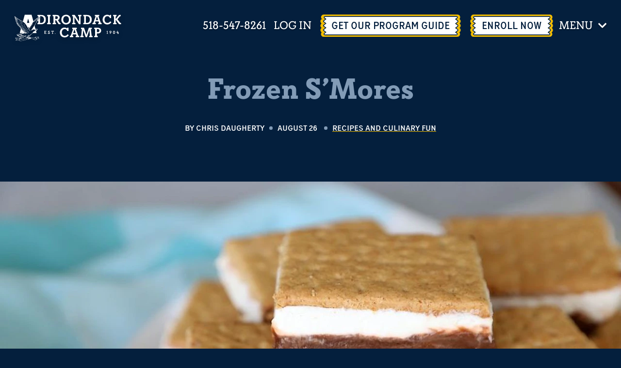

--- FILE ---
content_type: image/svg+xml
request_url: https://d1b48phb7m9k7p.cloudfront.net/u/3f5dd71d-bff2-4663-9bd8-b8ecc70f36de/fi/svg/1418/icon__prev-arrow.svg
body_size: 701
content:
<svg height="17" viewBox="0 0 10 17" width="10" xmlns="http://www.w3.org/2000/svg"><path d="m12.8492466 6.70747696.7230093.72264327c.3842566.38425666.3913185 1.00504661.0159025 1.39794504l-5.8383381 6.11290203c-.04694266.0940905-.10961496.1822833-.18797209.2606405l-.70674072.7067407c-.20270911.2027091-.47079359.3001982-.73638476.2924672-.2497945.0011351-.49965831-.0907694-.69410574-.2765647l-.72300924-.7226432c-.07835712-.0783572-.14102942-.16655-.18797208-.2606405l-5.83833811-6.11290203c-.375416-.39289843-.3683541-1.01368838.01590255-1.39794504l.70674072-.70674072c.39052429-.39052429 1.02368927-.39052429 1.41421357 0l.01590255.01626852 5.30294305 5.55035197 5.304399-5.55035197c.3815395-.39930703 1.0145406-.41371051 1.4138476-.03217107z" fill="#f2bc00" fill-rule="evenodd" transform="matrix(0 1 -1 0 16.248439 2.383289)"/></svg>

--- FILE ---
content_type: image/svg+xml
request_url: https://typewriter.imgix.net/u/3f5dd71d-bff2-4663-9bd8-b8ecc70f36de/fi/svg/1373/button-mask-right-outer-border.svg
body_size: -187
content:
<?xml version="1.0" encoding="utf-8"?>
<svg xmlns="http://www.w3.org/2000/svg" enable-background="new 0 0 1500 50" viewBox="0 0 1500 50">
  <path clip-rule="evenodd" d="m-4.9 42.5h1419 72.9c1.1 0 2.2-.5 2.8-1.4.6-.8.8-1.7.6-2.6-.1-.9-.6-1.7-1.4-2.3l-1.3-1 3.3-2.8c.8-.8 1-1.9.9-2.9-.1-.9-.6-1.7-1.4-2.3l-2.8-2 3.3-2.8c.8-.8 1-1.9.9-2.9-.1-.9-.6-1.7-1.4-2.3l-2.8-2 3.3-2.8c.8-.8 1-1.9.9-2.9-.1-.9-.6-1.7-1.4-2.3l-2.8-2 1.8-1.5c.8-.7 1.3-1.7 1.3-2.7s-.4-1.8-1-2.5c-.6-.6-1.5-1-2.5-1h-73.2-1419" fill="#fff" fill-rule="evenodd" stroke="#f2bc00" stroke-width="5" transform="translate(5 5)"/>
</svg>

--- FILE ---
content_type: image/svg+xml
request_url: https://d1b48phb7m9k7p.cloudfront.net/u/3f5dd71d-bff2-4663-9bd8-b8ecc70f36de/fi/svg/1287/theme-asset__wave-double_black.svg
body_size: 118
content:
<svg height="54" viewBox="0 0 1440 54" width="1440" xmlns="http://www.w3.org/2000/svg" preserveAspectRatio="none"><path clip-rule="evenodd" d="m1440 .1c-364.1 0-537.9 50.4-720 53.8-178 3.2-364.1-56.6-720-53.8z" fill="#01050a" fill-rule="evenodd"/></svg>


--- FILE ---
content_type: image/svg+xml
request_url: https://typewriter.imgix.net/u/3f5dd71d-bff2-4663-9bd8-b8ecc70f36de/fi/svg/1370/button-mask-left-outer-border.svg
body_size: 70
content:
<?xml version="1.0" encoding="utf-8"?>
<svg xmlns="http://www.w3.org/2000/svg" enable-background="new 0 0 1500 50" viewBox="0 0 1500 50">
  <path clip-rule="evenodd" d="m1495-2.5h-1419-72.9c-1.1 0-2.2.5-2.9 1.4-.6.8-.8 1.7-.6 2.6.2.9.6 1.8 1.4 2.3l1.3 1-3.3 2.8c-.8.8-1 1.9-.9 2.9.1.9.6 1.7 1.4 2.3l2.8 2-3.3 2.8c-.8.8-1 1.9-.9 2.9.1.9.6 1.7 1.4 2.3l2.8 2-3.3 2.8c-.8.8-1 1.9-.9 2.9.1.9.6 1.7 1.4 2.3l2.8 2-1.8 1.5c-.8.7-1.2 1.7-1.2 2.7s.4 1.8 1 2.5c.6.6 1.5 1 2.5 1h73.2 1419" fill="#fff" fill-rule="evenodd" stroke="#f2bc00" stroke-width="5" transform="translate(5 5)"/>
</svg>

--- FILE ---
content_type: application/javascript
request_url: https://d1b48phb7m9k7p.cloudfront.net/js/3f5dd71d-bff2-4663-9bd8-b8ecc70f36de/main-scripts-9609670398.js
body_size: 6934
content:
/**
 * Main Scripts
 * Copyright 2020, Ronningen Design, LLC
 */
"use strict";var TW=TW||{};TW.isMobile=document.documentElement.classList.contains("mobile"),TW.breakpoints={sm:544,md:768,lg:1024,xl:1280,xxl:1440},TW.primaryNavbar=document.querySelector(".primary-nav__navbar"),TW.upScrollThreshold=50,TW.scrollInfo={direction:"",currentYOffset:"",lastYOffset:"",scrollDownDistance:0},TW.blogDividerIllustrations=["lantern","sailboat","passport"],TW.lastSlickLazyLoad,TW.init=function(){window.clearTimeout(TW.navigateTimeout),TW.loadScriptChecks(),TW.loadUrlCustomizations(),TW.initClickTracking(),TW.applyDataStates(),TW.setupAnimations(),TW.externalLinks($("a[href^='http'], a[href^='mailto:']")),TW.navTileMobileHover(),TW.clicks(),TW.blogNavLinkActive(),TW.navLinkActive(),TW.randomBlogDividerIllustration(),TW.setScrollbarWidth(),TW.multiplyNextLinkText(),TW.loop(),null!=TW.primaryNavbar&&(TW.navPosition(),TW.navbarSlideDown())},TW.resize=function(){},TW.scroll=function(){null!=TW.primaryNavbar&&TW.navPosition()},TW.loop=function(){null!=TW.primaryNavbar&&TW.collapseHeader(),requestAnimationFrame(TW.loop)},TW.clicks=function(){$(".primary-nav .menu-toggle").on("click",TW.navToggle),$(".nav-child-toggle").on("click",TW.navChildToggle),TW.archiveNavClicks(),$('.block_gallery [data-toggle="modal"]').on("click",TW.galleryModalOpen),$("#map").on("click",'.mapMarker[data-toggle="modal"]',TW.galleryModalOpen),$('.activities-nav [data-toggle="modal"]').on("click",TW.galleryModalOpen),$(".modal").on("click",'.close[data-dismiss="modal"]',TW.galleryModalDismiss)},TW.loadScriptChecks=function(){0<$(".ofi").length&&0<$("html.ie").length&&TW.utils.loadScript("https://d1b48phb7m9k7p.cloudfront.net/js/libs/ofi.js",TW.ofi),0<$(".video-embed").length&&TW.utils.loadScript("https://d1b48phb7m9k7p.cloudfront.net/js/libs/jquery.fitvids.js",TW.fitVids),0<$(".slideshow-responsive").length&&TW.utils.loadScript("https://d1b48phb7m9k7p.cloudfront.net/js/libs/slick/1.8.1/slick.js",TW.slick),0<$(".countdown").length&&TW.utils.loadScript("https://d1b48phb7m9k7p.cloudfront.net/js/libs/harbinger.js",TW.harbingerInit),0<$('.video-hero iframe[src*="vimeo"]').length&&TW.utils.loadScript("https://d1b48phb7m9k7p.cloudfront.net/js/libs/vimeo-player.min.js",TW.videoHeroVimeo),0<$('.video-hero iframe[src*="youtube"]').length&&TW.utils.loadScript("https://www.youtube.com/iframe_api",TW.videoHeroYouTube),0<$(".video-hero").length&&TW.utils.loadScript("https://d1b48phb7m9k7p.cloudfront.net/js/libs/video-hero.js",function(){}),(0<$(".block_gallery").length||0<$(".block_collection-modal").length||0<$("#activitiesModal").length)&&TW.utils.loadScript("https://stackpath.bootstrapcdn.com/bootstrap/4.4.1/js/bootstrap.min.js",function(){}),0<$('.block_video-gallery iframe[src*="vimeo"]').length&&TW.utils.loadScript("https://d1b48phb7m9k7p.cloudfront.net/js/libs/vimeo-player.min.js",TW.videoHeroVimeo),0<$('.block_video-gallery iframe[src*="youtube"]').length&&TW.utils.loadScript("https://www.youtube.com/iframe_api",TW.videoHeroYouTube),0<$(".moment-elem").length&&TW.utils.loadScript("https://d1b48phb7m9k7p.cloudfront.net/js/libs/moment/2.24.0/moment.js",function(){TW.utils.loadScript("https://d1b48phb7m9k7p.cloudfront.net/js/libs/moment-timezone/2019c/moment-timezone-with-data-10-year-range.js",TW.weatherWidget)})},TW.ofi=function(){picturefill(),objectFitImages(".ofi")},TW.fitVids=function(){$(".block-21, .video-embed").fitVids({customSelector:"iframe[src*='www.google.com']"}).addClass("embedded")},TW.slick=function(){$(".slideshow-responsive").not(".slick-initialized").each(function(e,t){var i=new Object;i.slider=$(t),i.swipeLabel="",i.autoplay=!1,i.arrows=!1,i.dots=!1,i.postSingle=!1,i.slideCount=i.slider.find(".slick-slide").length,i.randomSlide="",i.prevArrow='<button type="button" class="slick-prev slick-arrow"><span class="slick-arrow-icon"></span><span class="slick-arrow-text">Prev</span></button>',i.nextArrow='<button type="button" class="slick-next slick-arrow"><span class="slick-arrow-text">Next</span><span class="slick-arrow-icon"></span></button>',i.slider.on("init",function(){imgix.fluid(slideFitOptions)}),i.slider.parents(".block").hasClass("block-100")?(TW.slickAppendArrowsWrapper(i),TW.slickMarkdownSlideshow(i)):i.slider.parents(".block").hasClass("block_gallery")||i.slider.parents(".block").hasClass("block_collection-modal")||0<i.slider.parents("#activitiesModal").length&&0==i.slider.parents(".collection-item-content").length?TW.slickGallerySlideshow(i):TW.slickSlideshow(i),i.swipeLabel&&(0<i.slider.find(".slick-active.slick-slide .slideshow-subtext").length?i.slider.find(".slick-active.slick-slide .slideshow-subtext").prepend(i.swipeLabel):i.slider.find(".slick-active.slick-slide").prepend(i.swipeLabel),i.slider.parents(".block").hasClass("block-100")&&i.slider[0].parentNode.querySelector(".slick-arrows-wrapper").appendChild(i.swipeLabel[0]))})},TW.appendSwipeLabel=function(t){t.swipeLabel=$('<div class="swipe-label btn"><span>Swipe</span></div>'),t.slider.one("swipe",function(){var e=t.slider.parents(".block").find(".swipe-label");e.fadeOut(200,function(){e.remove()})})},TW.slickAppendArrowsWrapper=function(e){var t=document.createElement("div");t.classList.add("slick-arrows-wrapper"),e.slider[0].parentNode.insertBefore(t,e.slider[0])},TW.slickMarkdownSlideshow=function(e){TW.isMobile&&(TW.appendSwipeLabel(e),e.autoplay=!0);e.slider.slick({dots:e.dots,arrows:!0,prevArrow:e.prevArrow,nextArrow:e.nextArrow,appendArrows:e.slider.closest(".container-fluid").find(".slick-arrows-wrapper"),autoplay:!0,autoplaySpeed:5e3,adaptiveHeight:!0,mobileFirst:!0,responsive:[{breakpoint:TW.breakpoints.lg,settings:{adaptiveHeight:!1}}]})},TW.slickSlideshow=function(e){TW.isMobile&&(TW.appendSwipeLabel(e),e.autoplay=!0),e.slider.parents(".block").hasClass("block-86")&&(e.dots=!0);e.slider.slick({dots:e.dots,arrows:e.arrows,autoplay:!0,autoplaySpeed:5e3,pauseOnHover:!1,mobileFirst:!0,responsive:[{breakpoint:TW.breakpoints.md,settings:{arrows:!0,prevArrow:e.prevArrow,nextArrow:e.nextArrow}}]})},TW.slickGallerySlideshow=function(n){var o="";n.slider.on("beforeChange",function(e,t,i){return TW.findSliderVidsToPause(n.slider[0]),o=i}),n.slider.on("afterChange",function(){var e=$(this).find(".slick-active .collection-item-content")[0];e!=TW.lastSlickLazyLoad&&(TW.lastSlickLazyLoad=e,TW.slickGalleryLazyLoad(e,"slick afterChange")),$(this).find('.slick-slide[data-slick-index="'+o+'"] .collection-item-content')[0].scrollTop=0});n.slider.slick({arrows:!0,appendArrows:n.slider,adaptiveHeight:!0,fade:!0,prevArrow:'<button type="button" class="slick-prev slick-button"><span>Prev</span></button>',nextArrow:'<button type="button" class="slick-next slick-button"><span>Next</span></button>',responsive:[{breakpoint:TW.breakpoints.md,settings:{adaptiveHeight:!0,prevArrow:n.prevArrow,nextArrow:n.nextArrow,appendArrows:n.slider.parents(".modal-content").find(".modal-footer .slideshow-buttons")}}]})},TW.galleryModalOpen=function(e){e.preventDefault(),TW.goToSlide(e)},TW.goToSlide=function(e){var t;e.currentTarget.classList.contains("modal-activity-link")?($("#activitiesModal .slideshow-responsive").slick("slickGoTo",e.currentTarget.dataset.slickGoTo),t=$('#activitiesModal .slideshow-responsive [data-slick-index="'+e.currentTarget.dataset.slickGoTo+'"] .collection-item-content')[0]):($("#"+$(e.currentTarget).parents(".block").attr("id")+"-modal").find(".slideshow-responsive").slick("slickGoTo",e.currentTarget.dataset.slickGoTo),t=$("#"+$(e.currentTarget).parents(".block").attr("id")+"-modal").find('.slideshow-responsive [data-slick-index="'+e.currentTarget.dataset.slickGoTo+'"] .collection-item-content')[0]),t!=TW.lastSlickLazyLoad&&(TW.lastSlickLazyLoad=t,TW.slickGalleryLazyLoad(t,"TW.goToSlide"))},TW.slickGalleryLazyLoad=function(e){if(e!=undefined&&!e.classList.contains("content-loaded"))$.ajax({url:""+e.dataset.src,success:TW.loadRequestResponse})},TW.loadRequestResponse=function(e){var t=document.createElement("div");t.innerHTML=e;var i=t.querySelector("#blocks-wrapper").outerHTML;[].slice.call(document.querySelectorAll('.collection-item-content[data-src="'+this.url+'"]')).forEach(function(e){e.insertAdjacentHTML("afterbegin",i),[].slice.call(e.querySelectorAll("script")).forEach(function(e){console.log(e);var t=document.createElement("script");[].slice.call(e.attributes).forEach(function(e){return t.setAttribute(e.name,e.value)}),t.appendChild(document.createTextNode(e.innerHTML)),e.parentNode.replaceChild(t,e)}),e.classList.add("content-loaded"),[].slice.call(e.querySelectorAll('iframe[src*="youtu"]')).forEach(function(e){TW.setYouTubeEmbedParams(e)})}),TW.utils.triggerWindowResize(),TW.loadScriptChecks(),$("#activitiesModal .activities-nav-list .modal-activity-link").on("click",function(e){e.preventDefault(),$("#activitiesModal .slideshow-responsive").slick("slickGoTo",e.currentTarget.dataset.slickGoTo)}),"/campers/activities-map/map"==window.location.href.split(window.location.hostname)[1]&&[].slice.call(document.querySelectorAll('#activitiesModal .btn[href="/campers/activities-map/map"]')).forEach(function(e){e.dataset.dismiss==undefined&&(e.setAttribute("data-dismiss","modal"),$(e).on("click",function(e){e.preventDefault()}))})},TW.galleryModalDismiss=function(e){var t=e.currentTarget,i=$(t).parents(".modal-content")[0];TW.findSliderVidsToPause(i)},TW.findSliderVidsToPause=function(e){null!=e.querySelector(".slick-active .content-loaded .video-embed")&&[].slice.call(e.querySelectorAll(".slick-active .content-loaded .video-embed")).forEach(function(e){null!=e.querySelector("iframe")?TW.pauseSliderVideo(e.querySelector("iframe")):TW.pauseSliderVideo(e.querySelector(".wistia_embed"))})},TW.pauseSliderVideo=function(e){"IFRAME"==e.tagName?0<e.src.indexOf("youtube")||0<e.src.indexOf("youtu.be")?TW.postMessageToPlayer(e,{event:"command",func:"pauseVideo"}):0<e.src.indexOf("vimeo")&&TW.postMessageToPlayer(e,{method:"pause",value:1}):e.tagName},TW.postMessageToPlayer=function(e,t){null!=e&&null!=t&&e.contentWindow.postMessage(JSON.stringify(t),"*")},TW.setYouTubeEmbedParams=function(e){var t=e.src.split("?")[1],i=undefined;t!=undefined?(t.indexOf("rel=")<0&&(t+="&rel=0"),t.indexOf("enablejsapi=")<0&&(t+="&enablejsapi=1"),i=e.src.split("?")[0]+"?"+t):i=e.src+"?rel=0&enablejsapi=1",e.src=i},TW.slickHeroSlideshow=function(e){e.slider.slick({dots:!1,arrows:!1,mobileFirst:!0,autoplay:!0})},TW.slickInsetSlideshow=function(e){var t=e.slider.parents(".block").attr("id");e.slider.hasClass("slideshow-main")&&e.slider.slick({slidesToShow:1,slidesToScroll:1,fade:!0,arrows:!1,asNavFor:"#"+t+"-slideshow-nav-slider",responsive:[{breakpoint:TW.breakpoints.sm,settings:{slidesToShow:1,slidesToScroll:1,fade:!1,arrows:!0}}]}),e.slider.hasClass("slideshow-nav-slider")&&e.slider.slick({slidesToShow:5,slidesToScroll:1,asNavFor:"#"+t+"-slideshow-main",focusOnSelect:!0,appendArrows:$("#"+t+"-slideshow-nav")})},TW.slickCarousel=function(e){var t=TW.getCarouselCurrentItemIndex(e.slider);e.slider.slick({dots:!1,arrows:!0,autoplay:!0,mobileFirst:!0,centerMode:!0,slidesToShow:5,variableWidth:!0,initialSlide:t}).on("init",TW.carouselInitialized(e.slider)),TW.slickSlideGroups(e)},TW.carouselInitialized=function(e){$(e).parents(".block")[0].classList.add("carousel-initialized")},TW.getCarouselCurrentItemIndex=function(e){var i=TW.grabLastUrlPiece(window.location.pathname),n=0;return e.find(".slick-slide").each(function(e,t){TW.grabLastUrlPiece(t.pathname)==i&&(n=e)}),n},TW.grabLastUrlPiece=function(e){var t="";return e.split("/").forEach(function(e){t=e.length?e:""}),t},TW.grabUrlPiece=function(e,t){var i=!1,n="";return e.split("/").forEach(function(e){i&&(n=e),i=e==t}),n},TW.slickSlideGroups=function(e){var t=[].slice.call(e.slider[0].querySelectorAll('.slick-cloned[data-slick-index*="-"]'));e.slideGroup=t,e.slideGroupIsPreClones=!0,TW.slickSlideType(e),TW.carouselOddEven(e);var i=[].slice.call(e.slider[0].querySelectorAll(".slick-slide:not(.slick-cloned)"));e.slideGroup=i,e.slideGroupIsPreClones=!1,TW.slickSlideType(e),TW.carouselOddEven(e);var n=[].slice.call(e.slider[0].querySelectorAll('.slick-cloned:not([data-slick-index*="-"])'));e.slideGroup=n,e.slideGroupIsPreClones=!1,TW.slickSlideType(e),TW.carouselOddEven(e)},TW.slickSlideType=function(e){var t=e.slideCount%TW.carouselSlideTypes+1,o=e.slideGroupIsPreClones?t:1;e.slideGroup.forEach(function(e,t){var i,n=t+=o;i=n>TW.carouselSlideTypes?n%TW.carouselSlideTypes!=0?n%TW.carouselSlideTypes:TW.carouselSlideTypes:n,e.classList.add("slick-slide-type-"+i)})},TW.carouselOddEven=function(e){var t=e.slideCount%TW.carouselSlideTypes+1,n=e.slideGroupIsPreClones?t:1;e.slideGroup.forEach(function(e,t){var i=(t+=n)%2==1?"odd":"even";e.classList.add("slick-slide-"+i)})},TW.prepareToggleablePhotos=function(){[].slice.call(document.querySelectorAll(".block-4 figure, .block-5 figure, .block-6 figure")).forEach(function(e){if(e.querySelectorAll(".figure-caption").length){TW.createPhotoCaptionToggle(e);var t=e.querySelector(".figure-caption");t.innerHTML='<span class="figure-caption-container">'+t.innerHTML+"</span>"}})},TW.createPhotoCaptionToggle=function(e){var t=document.createElement("button");t.className="photo-caption-toggle",t.addEventListener("click",TW.photoCaptionToggle),e.insertBefore(t,e.firstElementChild)},TW.navToggle=function(e){e.preventDefault(),document.body.classList.toggle("nav-open"),TW.navbarTransitioning(e)},TW.navbarTransitioning=function(){TW.primaryNavbar.classList.add("navbar-transitioning"),TW.primaryNavbar.addEventListener("transitionend",TW.transitionEnded)},TW.transitionEnded=function(){TW.primaryNavbar.classList.remove("navbar-transitioning"),TW.primaryNavbar.removeEventListener("transitionend",TW.transitionEnded)},TW.navChildToggle=function(e){e.preventDefault();var t=$(e.currentTarget).closest(".nav-has-children").find("> .nav-childnav"),i=$(e.currentTarget).closest(".nav-has-children");t.slideToggle({duration:200,start:function n(){i.toggleClass("nav-collapsed nav-expanded")}})},TW.harbingerInit=function(){$(".countdown").each(function(e,t){var i,n=$(t);if(n.parents(".block").data("countdown-date")!==undefined?i=n.parents(".block"):n.data("countdown-date")!==undefined&&(i=n),i.data("countdown-date")!==undefined){var o=new Date(i.data("countdown-date"));n.countdown({endDate:o,separator:":",fallback:!0,label_days:"days",label_hours:"hours",label_minutes:"mins",label_seconds:"secs",label_mSecs:""})}})},TW.applyDataStates=function(){$(".block[class*=animate]").each(function(e,t){$animateBlock=$(t);var i=$animateBlock[0].className.split(" ");$.each(i,function(e,t){var i=$(t).selector;-1<i.indexOf("animate")&&$animateBlock.find(i.split("animate-")[1]).attr("data-state","hidden")})})},TW.setupAnimations=function(){$('[data-state="hidden"]').each(function(e,t){TW.$window.on("scroll",{anim_obj:$(t)},TW.animateOnViewable)})},TW.animateOnViewable=function(e){e.data.anim_obj.attr("data-state",e.data.anim_obj.visible(!0)?"shown":"hidden")},$.fn.visible=function(e){var t=$(this),i=$(window),n=i.scrollTop()-.20267605633802818*i.height(),o=n+i.height(),a=t.offset().top,l=a+t.height();return(!0===e?a:l)<=o&&n<=(!0===e?l:a)},TW.elementInViewport=function(e){[].slice.call(e).forEach(function(e){var t=TW.utils.getDistanceFromTop(e),i=window.scrollY+window.innerHeight-e.clientHeight/2,n=t+e.clientHeight,o=t<i,a=window.scrollY<n;o&&a?e.classList.add("in-viewport"):e.classList.remove("in-viewport")})},TW.navTileMobileHover=function(){TW.elementInViewport(document.querySelectorAll(".nav-tiles .nav-tile"))},TW.videoHeroVimeo=function(){TW.utils.loadScript("https://d1b48phb7m9k7p.cloudfront.net/js/libs/video-hero.vimeo.js",function(){})},TW.videoHeroYouTube=function(){TW.utils.loadScript("https://d1b48phb7m9k7p.cloudfront.net/js/libs/video-hero.youtube.js",function(){})},TW.archiveNavClicks=function(){TW.utils.addEventListener(".js-archive-nav__year-toggle","click",TW.archiveNavDropdown),TW.utils.addEventListener(".js-archive-nav__tags-year-link","click",TW.archiveNavYearSelect)},TW.archiveNavDropdown=function(e){e&&e.preventDefault(),document.querySelector(".c-archive-nav__tags-years-list").classList.toggle("-expanded")},TW.archiveNavYearSelect=function(e){e.preventDefault(),TW.archiveNavDropdown();var t=document.querySelector(".c-archive-nav__heading-wrapper"),i=e.target.dataset.archiveNavYear,n=[].slice.call(document.querySelectorAll(".c-archive-nav__tags-year-wrapper"));t.innerText=i,document.querySelector(".c-archive-nav__tags").classList.add("-collapsed"),n.forEach(function(e){e.dataset.archiveNavYear!=i?e.classList.contains("-expanded")&&e.classList.remove("-expanded"):e.classList.contains("-expanded")||(e.classList.add("-expanded"),window.setTimeout(function(){document.querySelector(".c-archive-nav__tags").classList.remove("-collapsed")},500))})},TW.blogNavLinkActive=function(){document.body.classList.contains("posts")&&document.querySelector('.nav-link[href="/blog"]')!=undefined&&$(document.querySelector('.nav-link[href="/blog"]')).parents(".nav-item")[0].classList.add("active")},TW.navLinkActive=function(){var e=document.querySelector('.primary-nav .nav-link[href*="'+window.location.href.split(window.location.hostname)[1]+'"]');null!=e&&e.classList.add("active")},TW.randomBlogDividerIllustration=function(){0<document.querySelectorAll(".block.block-28").length&&[].slice.call(document.querySelectorAll(".block.block-28")).forEach(function(e){var t=TW.utils.getRandomIntInclusive(0,TW.blogDividerIllustrations.length-1),i=TW.blogDividerIllustrations[t];e.classList.add("illustration-"+i)})},TW.multiplyNextLinkText=function(){var l=45;document.querySelector(".block-90")&&[].slice.call(document.querySelectorAll(".block-90")).forEach(function(e){var t=e.querySelector(".next-link-text-wrapper"),i=e.querySelector(".next-link-container"),n=t.clientWidth/l;t.style.animationDuration=n+"s";for(var o=0;o<6;o++){var a=t.cloneNode(!0);i.appendChild(a),5<=o&&e.classList.add("marquee--active")}})},TW.weatherWidget=function(){TW.weatherCall(),TW.weatherTime()},TW.weatherCall=function(){var e="https://api.openweathermap.org/data/2.5/weather?zip=12861,us&appid="+"49b183d727972e33fefd6ae07492ce32"+"&units=imperial";$.ajax({url:e,success:TW.insertTemp,error:function t(e){console.log(e)}})},TW.insertTemp=function(e){if(e.main.temp){console.log(e);var t="https://openweathermap.org/img/wn/"+e.weather[0].icon+"@2x.png",i=Math.ceil(e.main.temp);document.getElementById("weather-item__temp").textContent=i+"\xb0",document.getElementById("weather-item__icon").innerHTML='<img src="'+t+'" alt="'+e.weather[0].description+'">'}},TW.weatherTime=function(){$("#weather-item__time").text(moment().tz("America/New_York").format("h:mm a")),setTimeout(TW.weatherTime,5e3)},TW.navPosition=function(){var e=document.querySelector(".primary-nav__navbar"),t=document.querySelector("#main-content").getBoundingClientRect().top;t<=0?(TW.updateScrollInfo(),"down"==TW.scrollInfo.direction&&parseInt(e.style.top)<=0?Math.abs(parseInt(e.style.top))<TW.primaryNavbar.clientHeight&&(e.style.top=-1*parseInt(TW.scrollInfo.scrollDownDistance)+"px"):e.style.top="0px"):e.style.top=t+"px"},TW.navbarSlideDown=function(){var t=document.querySelector("#main-content");window.addEventListener("mousemove",function(e){e.clientY<=TW.primaryNavbar.clientHeight?0<t.getBoundingClientRect().top?TW.primaryNavbar.style.top=t.getBoundingClientRect().top:(TW.navbarTransitioning(),TW.primaryNavbar.style.top=0):TW.primaryNavbar.classList.contains("scroll-up")||document.body.classList.contains("nav-open")||window.pageYOffset>TW.primaryNavbar.clientHeight&&(TW.primaryNavbar.style.top="-"+TW.primaryNavbar.clientHeight+"px")})},TW.updateScrollInfo=function(){TW.scrollInfo.currentYOffset=window.pageYOffset,TW.scrollInfo.currentYOffset>TW.scrollInfo.lastYOffset?(TW.scrollInfo.direction="down",TW.scrollInfo.scrollDownDistance+=TW.scrollInfo.currentYOffset-TW.scrollInfo.lastYOffset,TW.primaryNavbar.classList.remove("scroll-up")):TW.scrollInfo.currentYOffset<TW.scrollInfo.lastYOffset?(TW.scrollInfo.direction="up",parseInt(TW.primaryNavbar.style.top)<0&&TW.navbarTransitioning(),TW.scrollInfo.scrollDownDistance=0,TW.primaryNavbar.classList.add("scroll-up")):TW.scrollInfo.direction=TW.scrollInfo.direction,TW.scrollInfo.lastYOffset=TW.scrollInfo.currentYOffset},TW.collapseHeader=function(){window.pageYOffset>TW.primaryNavbar.clientHeight?document.body.classList.add("-header-collapsed"):document.body.classList.remove("-header-collapsed")},TW.setScrollbarWidth=function(){TW.utils.setCSSvar("scrollbar-width",TW.utils.getScrollbarWidth())},TW.createBlogPostPagination=function(){if(document.body.classList.contains("posts")&&document.body.classList.contains("show")){var e=document.querySelector(".post-index-page").textContent,t=window.location.origin+"/blog/page/"+e+".rss";fetch(t).then(function(e){return e.text()}).then(function(e){return(new window.DOMParser).parseFromString(e,"text/xml")}).then(function(e){console.log(e);var t=[].slice.call(e.querySelectorAll("item"));console.log([].slice.call(e.querySelectorAll("item link"))),console.log("items: ",t);for(var i="",n="",o="",a="",l=0;l<t.length;l++)n=t[l].querySelector("link").textContent,window.location.href==n&&""!=i&&(o='<li class="page-item"><a href="'+i+'" class="page-link prev-page"><span>Newer</span></a></li>'),window.location.href==i&&""!=n&&(a='<li class="page-item"><a href="'+n+'" class="page-link next-page"><span>Older</span></a></li>'),i=n;if(o||a){var r='<div class="post-pagination"><ul class="pagination">'+o+a+"</ul></div>";document.querySelector(".back-to-blog-addthis").insertAdjacentHTML("afterend",r)}})}},TW.externalLinks=function(e){var i=window.location.host,n=!1;e.each(function(e,t){-1<t.href.indexOf("http")?t.href.indexOf(i)<0&&(n=!0):-1<t.href.indexOf("mailto")&&(n=!0),n&&(t.setAttribute("rel","noopener"),t.target="_blank",null!=t.ariaLabel?t.ariaLabel=t.ariaLabel+" - page opens in a new tab":t.ariaLabel=t.textContent+" - page opens in a new tab"),n=!1})},TW.initClickTracking=function(){"undefined"==typeof gtag&&"undefined"==typeof ga||$(".trackable-block").on("click",".btn",TW.trackGenericClick)},TW.trackGenericClick=function(e){var t="_blank"===$(e.currentTarget).attr("target");t||e.preventDefault();var i=$(e.currentTarget),n=window.location.pathname+"--"+i.closest("section.block").attr("id");TW.trackClick("CTA Click Event",i.text(),n,i.attr("href"),t)},TW.trackClick=function(e,t,i,n,o){(o="undefined"!==o&&o)||(TW.navigateTimeout=setTimeout(function(){TW.redirectToURL(n)},2e3));var a=TW.generateEventOptions(e,t,i,n,o);"undefined"!=typeof gtag?gtag("event","click",a):"undefined"!=typeof ga&&ga("send",a)},TW.generateEventOptions=function(e,t,i,n,o){var a={};if("undefined"!=typeof gtag){a={event_category:e,event_action:t,event_label:i};o||(a.event_callback=TW.redirectToURL(n))}else"undefined"!=typeof ga&&(a={hitType:"event",eventCategory:e,eventAction:t,eventLabel:i},o||(a.hitCallback=TW.redirectToURL(n)));return a},TW.redirectToURL=function(e){window.clearTimeout(TW.navigateTimeout),""!==e&&(document.location=e)},TW.loadUrlCustomizations=function(){["for","name","etc"].forEach(function(e){var t="custom-"+e,i="."+t,n=TW.utils.getUrlParameter(t);0<n.length&&0<$(i).length&&(n=n.replace("-"," "),$(i).text(n))})},$(window).on("resize",TW.resize),$(window).on("scroll",TW.scroll),$(TW.init),TW.utils=TW.utils||{},TW.utils.loadScript=function(e,t){var i=document.createElement("script");i.type="text/javascript",i.readyState?i.onreadystatechange=function(){"loaded"!==i.readyState&&"complete"!==i.readyState||(i.onreadystatechange=null,t())}:i.onload=function(){t()},i.src=e,document.getElementsByTagName("body")[0].appendChild(i)},TW.utils.getRandomIntInclusive=function(e,t){return Math.floor(Math.random()*(t-e+1))+e},TW.utils.waitForFinalEvent=function(){var n={};return function(e,t,i){i||(i="Don't call this twice without a uniqueId"),n[i]&&clearTimeout(n[i]),n[i]=setTimeout(e,t)}}(),TW.utils.getUrlParameter=function(e){e=e.replace(/[\[]/,"\\[").replace(/[\]]/,"\\]");var t=new RegExp("[\\?&]"+e+"=([^&#]*)").exec(location.search);return null===t?"":decodeURIComponent(t[1].replace(/\+/g," "))},TW.utils.getDistanceFromTop=function(e){for(var t=0;e;)t+=e.offsetTop,e=e.offsetParent;return t},TW.utils.addEventListener=function(e,t,i){[].slice.call(document.querySelectorAll(e)).forEach(function(e){e.addEventListener(t,i)})},TW.utils.triggerWindowResize=function(){var e=window.document.createEvent("UIEvents");e.initUIEvent("resize",!0,!1,window,0),window.dispatchEvent(e)},TW.utils.getScrollbarWidth=function(){return window.innerWidth-document.body.clientWidth+"px"},TW.utils.setCSSvar=function(e,t){document.documentElement.style.setProperty("--"+e,t)};

--- FILE ---
content_type: image/svg+xml
request_url: https://d1b48phb7m9k7p.cloudfront.net/u/3f5dd71d-bff2-4663-9bd8-b8ecc70f36de/fi/svg/1419/icon__next-arrow.svg
body_size: 682
content:
<svg height="16" viewBox="0 0 11 16" width="11" xmlns="http://www.w3.org/2000/svg"><path d="m62.4659574 6.70747696.7230092.72264327c.3842566.38425666.3913185 1.00504661.0159025 1.39794504l-5.8383381 6.11290203c-.0469426.0940905-.1096149.1822833-.1879721.2606405l-.7067407.7067407c-.2027091.2027091-.4707936.3001982-.7363847.2924672-.2497945.0011351-.4996583-.0907694-.6941058-.2765647l-.7230092-.7226432c-.0783571-.0783572-.1410294-.16655-.1879721-.2606405l-5.8383381-6.11290203c-.375416-.39289843-.3683541-1.01368838.0159025-1.39794504l.7067408-.70674072c.3905243-.39052429 1.0236892-.39052429 1.4142135 0l.0159026.01626852 5.302943 5.55035197 5.3043991-5.55035197c.3815394-.39930703 1.0145405-.41371051 1.4138476-.03217107z" fill="#f2bc00" fill-rule="evenodd" transform="matrix(0 -1 1 0 -5.766579 63.865149)"/></svg>

--- FILE ---
content_type: application/javascript
request_url: https://koi-3sq02vzxjo.marketingautomation.services/koi?rf=&hn=www.adirondackcamp.com&lg=en-US%40posix&sr=1280x720&cd=24&vr=2.4.1&se=1770105864381&ac=KOI-2VYE3XIU23G8MA&ts=1770105864&pt=NaN&pl=NaN&loc=https%3A%2F%2Fwww.adirondackcamp.com%2Fblog%2F2020%2F8%2Ffrozen-s-mores&tp=page&ti=Frozen%20S%E2%80%99Mores
body_size: -71
content:
window._ss.handleResponse({"isChatbotCapable":false,"trackingID":"202602|6981ac0890a7e465723e839c","type":"page"});


--- FILE ---
content_type: image/svg+xml
request_url: https://d1b48phb7m9k7p.cloudfront.net/u/3f5dd71d-bff2-4663-9bd8-b8ecc70f36de/fi/svg/1273/theme-asset__logo_large.svg
body_size: 17871
content:
<svg height="107" viewBox="0 0 428 107" width="428" xmlns="http://www.w3.org/2000/svg" xmlns:xlink="http://www.w3.org/1999/xlink"><mask id="a" fill="#fff"><path d="m0 .15871999h125.765213v106.03578301h-125.765213z" fill="#fff" fill-rule="evenodd"/></mask><g fill="#fff" fill-rule="evenodd" transform="translate(0 .16128)"><path d="m92.9200598 24.7946229c-1.9148799-.86624-2.6214398-.14016-2.1532799 1.9843199zm-30.1507186 71.4377568c.30624-.99232-.43104-3.7967998-.96576-4.0598398-.15808-.07776-.4291199-.08-.5715199.00768-.14464.08896-.31808.39136-.26656.49856.5519999 1.1471999 1.1462399 2.2745599 1.8038399 3.5535998zm34.4179185-77.2723165c-.0928-.13152-.1856-.26272-.27808-.39424-2.5190399.15904-4.0345599 1.4879999-4.2559998 4.0431998 1.6339199-1.31488 3.0841598-2.4819199 4.5340798-3.6489598zm-5.8566398-1.43168c.17056.16032.34112.32064.51168.48096 2.1843199-2.5395199 4.3689598-5.0790398 6.5532797-7.6182397-.16544-.14144-.3312-.28288-.49696-.42399995-2.1894399 2.52031985-4.3785598 5.04095975-6.5679997 7.56127965zm10.3110391-4.7334398c-.13696-.15744-.27424-.3152-.4112-.47296-2.1439994.74592-3.8038394 2.04416-4.8265593 4.0675199l.46432.5407999c1.5913599-1.3782399 3.1824003-2.7567998 4.7734393-4.1353598zm-76.2038361 82.7062363c-1.57568.48288-3.2588799.5392-4.6569598 1.65888 1.0511999.3820799 2.0630399.5404799 3.0790398.5756799 1.77952.06176 1.9471999-.18048 1.57792-2.2345599zm1.5273599-5.5449597c1.8393599.9055999 5.8284797-2.5123199 5.6367997-4.9007998-1.8361599 1.5964799-3.6723198 3.1926399-5.6367997 4.9007998zm60.6121573 5.3647997c.08192-.20064.16352-.4012799.24544-.6019199-1.57184-.9648-3.1203199-1.9734399-4.7471998-2.8342399-.1888-.10016-1.00672.54816-1.16672.9839999-.11328.3088.29056 1.096.63648 1.23328 1.27168.50528 2.6099199.848 3.9356798 1.2051199.34208.09216.7296.01376 1.09632.01376zm-31.1340786-1.3913599c.9420799.304 1.7692799.38272 2.3411199.80608.6156799.4559999.9916799 1.2348799 1.6495999 2.1087999.08672-1.8182399-.6672-3.1027199-1.8127999-3.2755199-1.30848-.19712-2.6451199-.2048-3.9567998-.38592-.54688-.07552-1.07584-.3558399-1.5856-.5996799-.37248-.17792-.7001599-.44864-1.0479999-.6784-.1232.18144-.24608.36224-.3696.54304 1.7609599 1.2079999 3.5219198 2.4153599 5.3286398 3.6543998-.11072-.44064-.26848-1.0671999-.54656-2.1727999zm-26.8902388-3.1721599c.15328.15328.30624.30624.45952.45984 3.1939198-.20544 3.9315198-3.3327998 5.9686397-4.8851198-.77792-1.1692799-1.4764799-.9903999-2.1491199-.3475199-.6544.6252799-1.27552 1.2883199-1.8771199 1.9651199-.8176.9209599-1.60288 1.8707199-2.4019199 2.8076798zm54.9267175-27.8147187c.97152-.688 1.9324799-1.39104 2.9167999-2.0601599.9683199-.6576 1.9599999-1.28096 2.9385599-1.9225599-1.37728-1.05824-3.2595199-1.10176-4.9590398.12704-1.22144.8828799-1.05088 2.3420799-.89632 3.8556798zm-30.9174386-11.2195195c1.016 1.7267199 1.8758399 3.1881598 2.9366399 4.9913598 1.1635199-1.83968 2.0969599-3.3155199 3.1571198-4.9913598zm-9.1855996 22.796799c-1.7919999-.25056-3.3753598-1.27712-5.3603197-.40384-2.3711999 1.0435199-4.9839998 1.5379199-7.4921597 2.2700799 4.3366398-.21728 8.7295996.02304 12.8524794-1.8662399zm-21.295359 15.1235193c2.9923198.45792 7.3203196-2.2291199 8.4134396-4.9225598-.27552-.01536-.55584-.11712-.74656-.02816-2.2044799 1.03296-4.4233598 2.0415999-6.5673597 3.1900799-.47104.25248-.66176 1.0287999-1.0995199 1.7606399zm-3.6899199-1.4255999c2.2447999.4563199 8.6719996-2.1615999 10.0153596-4.0019199-1.6310399-.8009599-9.1347196 2.1257599-10.0153596 4.0019199zm8.5875196-4.8851198c-1.9081599-1.65632-11.6297594.7417599-12.6431994 2.8803198 4.6659198 1.00704 8.3270396-1.5900799 12.6431994-2.8803198zm26.8172789 7.5494396c.0767999.0112.1535999.02208.2303999.03296-.184.44416-.3772799.8848-.5276799 1.34016-.00896.02656.3881599.2896.4972799.23712 1.02752-.49376 2.3878399-.78304 2.9692799-1.61088 1.10912-1.5795199 1.7849599-3.4665598 2.6003199-5.2447997.10528-.22944.07488-.6944-.08064-.82368-.16896-.14016-.58272-.08672-.84704.00544-2.1299199.74112-4.1228798 1.6511999-4.5651198 4.2207998-.1056.61184-.18528 1.22848-.2767999 1.8428799zm29.9305586.25056c-.07328.11648-.14688.2336-.22016.3504.70432.50784 1.48672.9376 2.0950399 1.5420799.87424.86784 2.2316799 1.82752 2.2895999 2.8121599.10144 1.7324799.74784 1.6601599 1.9622399 1.39552.67104-.14624 1.39264-.06304 2.0617599-.21408 1.45824-.32928 2.8972799-.7424 4.3439999-1.12096l-.02336-.65728c-1.68192-.4047999-3.3638399-.8089599-5.0457598-1.2137599-.1376-.2256-.27552-.45152-.41312-.67712.85952-.49024 1.7190399-.9811199 2.5788799-1.4713599-.12288-.1968-.24608-.3936-.36896-.59072-1.5011199.0832-3.0038399.25344-4.5030398.22624-1.5875199-.02912-3.1715199-.2464-4.7571198-.38112zm-77.30847653 10.8630391c.0512.1584.10207999.31744.15327999.47584 2.68511984.63552 5.37471974.40032 8.05503964-.09856 2.2310399-.41504 2.4134399-.72832 1.9545599-2.9961594-.42176-2.0863999.07488-2.8767999 2.1772799-3.4275199 1.13344-.29728 2.2863999-.52768 3.4047999-.87232.5635199-.1737599 1.0694399-.5353599 1.6012799-.8115199-.02944-.21952-.05856-.43904-.088-.65824-1.15584 0-2.3209599-.09408-3.4659198.016-5.0835198.49024-10.1158396 1.6457599-15.27551937 1.12864-.22783999-.02304-.46751997.07168-.70175996.11168-.0464.15872-.0928.3174399-.1392.4764799 2.05151991.88576 4.10623982 1.76352 6.15135973 2.6639999.45056.1984.86592.47712 1.2975999.71904-.3683199.39168-.6713599.8959999-1.1167999 1.1545599-1.30592.7584005-2.66783989 1.4191995-4.00799983 2.1180795zm47.24095793-85.4207957c-.1008-.00384-.20128-.00768-.30208-.01152-1.4944 5.5372797-2.9887999 11.0742395-4.4956798 16.6575992h9.3622396c-1.54816-5.6460797-3.0566399-11.1462395-4.5644798-16.6460792zm15.1017593 76.2716765c-.90336 0-1.8079999-.0275199-2.7100799.00832-.77056.03104-1.7676799-.1171199-1.7337599 1.08768.0288 1.02112.7423999 1.3359999 1.7135999 1.5020799 1.7692799.30208 3.5999998.56864 5.2371198 1.25216 2.9343998 1.2246399 5.7468797 2.7420799 8.6060796 4.1462393 3.5228798 1.7296 4.1734398 1.54336 6.0841597-1.7788794.18528-.32256.34624-.65984.5488-.97056.57824-.8883199.39168-1.4505599-.64064-1.7945599-5.5631997-1.8534399-11.1843195-3.4127999-17.1052792-3.4524799zm-51.1276777 5.4451198c-.10752 2.4470394.7027199 4.4726394 2.2435199 6.2019194.31104.34912.9030399.64064 1.3612799.63424 2.2876799-.0304 4.5926398-.01664 6.8572797-.29664 9.0636796-1.11968 17.4495992-4.742719 26.1468788-7.2195194.1472-.04192.27168-.16352.31392-.18976-.05504-1.7033599-.9372799-2.3884798-2.3849599-2.2467199-1.4227199.1392-2.8435198.38528-4.2393598.69856-9.2431996 2.0739199-18.5417592 3.4495999-28.0527987 2.4281599-.71872-.07712-1.45248-.01024-2.2457599-.01024zm83.7132758-91.41471591c.26336.83519997.68992 1.50975994.6384 2.14527991-.19648 2.4169599-.74016 4.8159998-.80096 7.2310397-.12992 5.1635197-.03968 10.3327995-.03968 15.4998393v1.6630399c2.64576.4816 6.27136.21376 8.52864-.56 2.59456-.8892799 4.62848-2.5180799 5.76288-4.9878397 2.4288-5.2879998 2.46048-10.6643196-.2592-15.8428793-2.32864-4.43423984-9.78048-7.00735972-13.83008-5.14847981zm-44.2719976 64.34687711c.07968.18784.15936.376.23904.56416-1.7967999.85408-3.5212798 1.9619199-5.4079998 2.5011199-2.5942398.7420799-5.3398397.9369599-7.9705596 1.5727999-6.1974397 1.4982399-12.4975995 1.9830399-18.8371192 2.3708799-4.5631998.27936-9.1014396.99328-13.6435194 1.5724799-.6355199.08096-1.2281599.4976-1.8409599.75936.05312.25152.10624.50272.15936.75392 1.13088 0 2.2787199.12512 3.3897599-.024 3.0095998-.40352 5.9967997-.97568 9.0063996-1.37824 1.9439999-.26016 3.9046398-.9491199 5.9913597-.1728-.17856.14624-.24064.24096-.3152.25184-4.8889598.7168-9.7823996 1.40384-14.6643193 2.1641599-.62048.09696-1.18208.57248-2.0307199 1.00512 3.2703998 1.4815999 11.7686394-.16256 13.3814394-2.3100799 1.1932799.1904 2.3894399.38112 3.6988798.5904-.1648 1.6678399 1.2291199 1.8697599 2.2732799 2.1017599 3.8047998.8451199 7.4540797 2.3411199 11.4137595 2.5839998 1.2838399.07872 1.5683199-.2483199 1.3603199-1.3497599-.22144-1.1756799.2272-2.0131199 1.16672-2.7222399.28928 2.2966399.5423999 4.4681598.8444799 6.6323197.1312.94144.26208 1.90336.57344 2.7932799.40448 1.15616 1.6009599 1.4447999 2.6732799.8928 1.5833599-.81536 2.4121599-2.0393599 2.8479999-3.7916799.5398399-2.1715199 1.4396799-4.2540798 2.2102399-6.4502397.7260799.5312 1.0844799.98144 1.5059199 1.05152.47232.07808 1.0015999-.18784 1.5065599-.304.02432.13696.04864.27392.07296.4112-.7065599.15328-1.5062399.15296-2.0892799.50816-.45312.2758399-.63616.9951999-.9388799 1.5177599 3.4201598-.2864 5.9260797-1.8483199 8.2335996-3.7775998.46304-.3872.7184-1.03488 1.1980799-1.38784.90528-.66688 2.6179199-.4 2.4918399-2.2451199-.00608-.0896.336-.26368.5328-.29728 2.3043199-.38944 3.5638398-2.2281599 5.0207998-3.7263998.5766399-.59328.7494399-1.5785599 1.0259199-2.2044799.93792-.99872 1.8006399-1.9289599 2.6783999-2.8454399.24224-.2528.49376-.53728.80032-.6812799 2.3599999-1.1072 4.7375998-2.1769599 7.1011197-3.2764799.3187199-.14816.5894399-.39904.8822399-.60224-.0448-.10112-.08992-.20224-.13504-.30336h-1.9052799c.27328-.6953599.49024-1.2483199.7168-1.8246399-1.23072-.25024-2.2886399-.60064-3.3593599-.6444799-1.0467199-.04288-2.1065599.2262399-3.1603198.3587199l-.08736-.4070399c2.0889599-.73888 4.1775998-1.47808 6.2665597-2.2169599-2.3491199-1.10048-12.0102395 1.7702399-12.7398394 3.3446398.5209599.2096 1.0393599.41792 1.5574399.62592-.01472.1392-.02944.2784-.04384.41728-2.5007999-1.17216-5.0025598-.95392-7.5279997-.22112.49504-.42336.99296-.73152 1.53472-.88224 1.9305599-.53632 3.0851198-1.7983999 4.0351998-3.5465598 1.4211199-2.6143999 3.0268798-5.1465598 4.7481598-7.5763197 5.1206397-7.2278397 9.9100795-14.6297593 13.4755194-22.785279 3.1967998-7.3126397 7.6761596-13.7535994 13.6691189-19.08991913.3104-.27647998.52928-.65535997.79072-.98655995-.1184-.08736-.23712-.17503999-.35552-.26271999-5.7398393 4.77375977-10.1644791 10.70399957-14.3417589 16.87231927.37728-1.26176 1.4591999-2.3718399 1.4355199-3.4579199-.0384-1.7631999 1.03616-2.7955198 1.7350399-4.0873598.50528-.9343999 1.16032-1.7865599 1.7168-2.6947199.2518399-.4102399.4268799-.8675199.7318399-1.5004799-1.6678399.53632-2.5884799 1.5289599-3.7654398 3.5807998-1.8547199 3.2329599-3.7593598 6.4377598-5.6662398 9.6403196-.2767999.46496-.6851199.85184-1.0326399 1.27488-.1024-.0736-.2048-.14752-.3072-.22112 2.0579199-3.5919999 4.1155198-7.1839997 6.1731197-10.7763196-.6287999-.10976-.9593599.0064-1.2463999.1904-2.2019199 1.41088-3.5923199 3.3651199-4.2931198 5.9180798-.52384 1.9078399-1.35456 3.7321598-2.0486399 5.5935997-.14528-.0512-.29024-.1024-.4352-.1536.65728-2.0451199 1.3148799-4.0895998 1.9721599-6.1343997-3.7839998 1.6924799-3.7180798 5.4735998-4.8886398 8.5513596-.13632-.05664-.27264-.11328-.40896-.17024.06944-.9046399.13952-1.8095999.23744-3.0822398-3.7295998 2.9129598-6.2188797 6.0927997-6.5641597 10.6444795-.12736 1.6793599-.464 3.3430398-.7049599 5.0137598-.09664-.01632-.19328-.03264-.29024-.04896v-4.9004798c-1.48448 1.0150399-1.74176 2.3705599-1.85248 3.7190398-.1091199 1.32608-.024 2.6681599-.024 4.0035198l-.3283199.01088c-.112-1.1302399-.22368-2.2598399-.3728-3.7663998-1.8156799 1.8943999-.44064 3.7311998-.48672 5.7267198-.51584-1.15808-.88896-1.99488-1.3065599-2.9315199-1.4176.9571199-2.0591999 1.9270399-1.3056 3.4511998.4224.85376.72576 1.76672 1.08288 2.6531199-.08768.03488-.17472.07008-.2624.10496-.60032-1.0191999-1.20064-2.0383999-1.9055999-3.2348798-2.1071999 1.9222399.16 3.2435198.40928 5.0739197-.83136-.9916799-1.42816-1.7033599-2.0736-2.4735999-1.7270399 1.84928.68576 2.4780799.64832 3.7395199-.66336-.53568-1.2918399-1.04288-1.9094399-1.54176-1.9507199 1.65952.20768 2.2457599.54464 2.9411199-.78944-.11808-2.0499199-.67008-2.4505599-.2976-1.15744 1.07552.4832 1.6147199 1.2627199 2.7289599-.9334399-.50688-1.4294399-.77632-2.3702399-1.2873599.15616.8374399.08992 1.4419199.36 1.7702399 1.51136 1.8390399 3.1023999 3.6127998 4.6700798 5.4054397.41472.47392.8448.9344 1.26784 1.40128-.56256.09696-.89312-.032-1.1888-.216-2.7951999-1.7369599-4.7369598-4.3241598-6.4175997-7.0207997-2.6428799-4.2406398-5.0182398-8.6502396-7.4575997-13.0156794-1.9295999-3.4531199-4.0406398-6.7542397-6.8099197-9.6220796-4.1478398-4.2959998-8.5596796-8.1484796-14.4111993-10.0073595-1.8681599-.5936-3.7459199-1.32256-5.4243198-2.3183999-6.3695997-3.7798399-12.62719942-7.7382397-18.17215917-12.7081595-.62559997-.5609599-1.33983994-1.02303993-2.01311991-1.53087991l-.26559999.36095999c3.04895986 4.82655982 7.76671965 7.75167962 12.49471947 10.70687952-4.39519983-.89216-7.3289597-4.5718398-11.49599951-5.9513597.46047998.9187199 1.00543995 1.7375999 1.76351992 2.2220799 2.73279988 1.7471999 5.53951975 3.3782398 8.31327959 5.0614397.43584.26432.84544.57152 1.2672.8592l-.22592.35808c-3.0991999-.77088-5.61215976-3.1667199-9.2393596-3.7283198 2.71455988 3.7158398 6.7219197 4.7142397 9.9638396 6.8473596-3.3334399.05056-5.66431979-3.1065598-9.40255962-2.7375998 2.98431986 4.2297598 7.74335962 4.7071998 11.68639952 6.6508797-3.6287999.21472-6.70431975-2.6595199-10.83615956-1.9363199 3.51167984 4.1327998 8.10239966 5.1993597 12.58687946 6.5177597-3.0886399.31552-5.9078398-1.55232-9.29631961-.78688 3.44223981 2.8991999 7.40191971 3.5868798 11.34463951 4.3174398-.03968.2064-.07968.41312-.11968.61984-2.9324799-.4592-5.8649597-.9184-8.7974396-1.3776-.04704.22272-.0944.44544-.14144.66784 3.7727998 2.1225599 7.7609596 3.6476798 12.2022394 4.0607998-1.6918399.22592-3.3036798.09504-4.9126397-.06432-1.63936-.16224-3.2783999-.8323199-5.2943998.00768 3.9020798 2.5756799 8.0963196 2.4444799 12.1740795 2.7775999-.0096.19456-.0192.38944-.0288.58432h-7.8591997c-.00992.20736-.02016.41472-.03008.62208 3.1708799 1.6179199 6.7148797 1.3996799 10.2089596 1.4252799-.00768.20352-.01536.40704-.02304.61056-2.4505599.3590399-4.9007998.7180799-7.3507197 1.0771199-.03104.19776-.06208.39584-.09312.59392.81536.40928 1.5910399 1.0217599 2.4531199 1.1891199 2.3407999.45408 4.7119998.78432 7.0854397 1.01696.6233599.06112 1.2988799-.4128 1.7673599-.57664 2.4607999.59712 4.9039998 1.19008 7.3471997 1.7827199-4.9820798-.7692799-9.9811196-.5308799-15.0057594-.03616 2.2374399 2.2415999 5.2118398 1.51392 7.9001597 1.88544-.01568.1852799-.03104.3705599-.04672.5558399h-6.2579197c-.02208.1984-.04416.3968-.06592.5952.4950399.20448.9763199.536 1.4876799.59104 2.2163199.2384 4.4412798.3984 6.6633597.58112.47456.0390399.9596799.0070399 1.4255999.0892799 2.3359999.41152 4.6639998.86976 7.0022397 1.26752.75136.12768 1.5260799.11968 2.2902399.17408l-.07232.63936c-2.8067199-.32416-5.6099197-.68352-8.4207996-.96224-2.8060799-.27808-5.6198398-.47584-8.4297596-.7088-.0768.23712-.1536.47424-.23008.71136.51648.33568.9926399.81024 1.5587199.97568.85888.2508799 1.7772799.3596799 2.6761599.4009599 2.9119999.13408 5.8969597-.5481599 8.6927996.8464.26816.13344.62944.0832.94784.11136 1.9443199.17248 3.8886398.34304 5.8329597.51392-5.9417597.7638399-11.8044795-1.48448-17.8083192-.12896 1.1107199.5878399 2.2742399 1.0694399 3.4630398 1.1433599 2.3359999.14496 4.7932798-.37056 7.0044797.17824 3.1795199.7888 6.3180797.81344 9.5113596.76768.24512-.00352.49152.0704.73728.10816-2.6115199.26816-5.2031998.33952-7.7891197.24992-3.2284798-.112-6.4518397-.37088-9.6793596-.5248-.3750399-.0176-.7628799.23072-1.1446399.35552.02336.15136.04672.30304.07008.4544 3.7049598 1.6563199 7.6918397.8463999 11.5763195.9334399-.00224.15104-.00448.30208-.00672.45312-3.1548799.15936-6.3094397.3184-9.4639996.47776.00256.19072.00544.38112.008.5715199 3.7721598 1.8176 7.8502397.34496 11.7727995.54208.00512.19872.00992.39744.01472.59584-2.6655999.24896-5.3315198.4976-7.9974397.74656.00672.12192.01312.2435199.01952.3654399h9.8182396c.00864.12832.01728.25632.02592.38432-3.0979199.20128-6.1955197.40288-9.2934396.60448l.01696.54464c3.5916798.8684799 7.2444797-.10272 10.8675195-.17152.0064.12864.01312.25792.01952.38688-2.6998399.32128-5.3993597.6428799-8.0991996.9644799 3.1359998 1.2096 6.3219197.55648 9.4892796.34496l.02112.38432-6.6319997.9411199c3.3148798.7984 6.4851197-.1670399 9.7660795-.2841599-2.3657599.5558399-4.7318398 1.1116799-7.0975997 1.6675199l.12544.45088c4.2067198-.00352 8.0422397-1.45568 11.7567995-3.3782399zm-21.535679 17.8159992c-.24832.69216-.49664 1.38432-.80704 2.2495999 2.1039999-.32896 2.7382399-1.9158399 3.6575998-3.1443198.20192-.26976.05536-.80032.06912-1.21056-.4492799.09568-1.0147199.05408-1.3238399.31552-.62592.52992-1.11296 1.2236799-1.6569599 1.8499199.4652799-.8511999.9308799-1.7020799 1.6451199-3.0076798-.88832.2617599-1.4767999.2547199-1.7411199.5439999-1.07136 1.17376-2.0707199 2.4175999-3.0271999 3.6879999-.18784.24928-.0672.7308799-.08864 1.1055999.37856-.1024.84544-.0992 1.11904-.32768.7603199-.6351999 1.4406399-1.3670399 2.1539199-2.0623999zm56.7305574 4.5753598c1.76608.31168 3.1471999.51232 4.5049598.81728.50176.11232.9488.46848 1.42048.7132799-.37504.3392-.6992.86784-1.1344.98528-2.5087999.67776-5.0217598 1.3932799-7.5795196 1.8175999-1.36992.22784-2.3078399.62752-3.0940799 1.8335999-2.3612799 3.6227195-2.5164799 3.6358395-6.5459197 1.8118395-3.3939199-1.535999-6.7222397-3.2236794-10.1539196-4.6675193-2.1711999-.9136-4.3647998-1.3728-6.7110397.0592-1.2998399.7935999-3.0607998.8313599-4.6854398 1.2271999-.0879999-.9251199-.5545599-1.1267199-1.3401599-.41984-.47552.42784-.90112.94048-1.4415999 1.25696-.41184.24128-1.26112.47904-1.41408.29696-.8636799-1.02848-1.7241599-.42592-2.5894398-.15936-5.9036798 1.8182394-11.7372795 3.9235194-17.7295993 5.3743994-4.2089598 1.0192-8.6287996 1.18976-12.9654394 1.62848-.51872.05248-1.3983999-.4592-1.6156799-.93504-1.12544-2.46592-3.0303999-2.24256-5.2195198-1.96448-2.6214399.33312-5.29055973.392-7.93823961.37568-1.11743995-.00672-2.2319999-.50848-3.34783985-.78496l-.04864-.43232c2.2575999-1.00448 4.5155198-2.009279 6.77311966-3.0140794-.01312-.2016-.02592-.4032-.03904-.60512-.61791994-.34208-1.22207991-.712-1.85631988-1.0208-1.62719993-.7913599-3.32607985-1.4591999-4.86975978-2.3868799-.50719998-.30464-.96671996-1.3238399-.84991997-1.8947199.21504-1.0534399 1.05375996-.3936 1.67487993-.22496 3.58079984.97248 7.1795197.67744 10.7807995.13312 1.7903999-.2704 3.5750399-.6380799 5.3759998-.7599999 1.3638399-.09216 2.7609599.05184 4.1219198.2428799 1.3465599.18912 1.9734399.97632 1.8598399 2.4620799-.18272 2.3891199-.06272 2.4799999 2.3017599 2.3708799 7.0348797-.3248 14.0515194-.8121599 20.8467191-2.8735998.6351999-.19232 1.2367999-.49472 1.9203199-.7728-.45856-1.08-.98944-1.4291199-1.9193599-.85952-.82592.5056-1.58688 1.44768-2.7017599.63744-1.2851199-.93344-1.8908799-2.2227199-1.9324799-3.8175998-.02016-.77536-.10752-1.56896-.32256-2.3087999-.07456-.256-.60768-.44704-.96416-.536-.4518399-.11264-.9980799.0368-1.3951999-.15328-.9328-.44576-1.3516799.0224-1.7929599.72672-.56128.8963199-1.12736 1.8060799-1.8140799 2.6047999-1.87488 2.1814399-4.2140798 2.4815998-6.8953597 1.7209599-1.28512-.36448-2.6796799-.33472-4.0201598-.51552-1.68832-.22784-3.3756799-.46624-5.0540798-.7552-.33184-.05664-.83648-.3129599-.8928-.5609599-.27392-1.20832-1.1414399-1.10208-1.9983999-1.0048-1.2940799.14688-2.3257599.03904-1.8950399-1.8479999-1.15328-.05184-2.2246399.00192-3.2511999-.18816-.5395199-.09984-1.4707199-.74432-1.4214399-.94144.3664-1.4633599-.69088-1.4681599-1.5347199-1.6355199-1.1376-.22528-2.00607994-.57824-1.5264-1.7305599-.63135993-.74432-1.12607991-1.3270399-1.62047989-1.9097599.67679997-.54496 1.27871999-1.38592 2.04479989-1.58112 2.4710399-.6287999 5.0051198-1.0070399 7.5097597-1.5075199 1.9299199-.38528 3.8441598-.8531199 5.7798397-1.2028799 1.9324799-.34944 3.8940799-.53984 5.8214398-.91104 1.3606399-.26208 2.6851198-.71072 4.0255998-1.0758399-.03456-.19296-.06944-.38528-.104-.57792h-12.9462394c1.4607999-5.3996798 2.8902398-10.5779195 4.2287998-15.7795193.14912-.58016-.28064-1.28832-.33504-1.9462399-.1216-1.46784-1.07264-2.3980799-1.9727999-3.4095999-.18176-.20416.1152-.8342399.18176-1.2121599-1.4736-.8944-2.9369599-1.7820799-4.5763198-2.7769599.7366399-.56672 1.1462399-.8816 1.8102399-1.3919999-1.6662399-.5856-3.1516799-1.10784-4.8409598-1.70176.44512-.6079999.728-.9948799 1.048-1.4323199-1.71776-.9008-3.3494399-1.7558399-5.3443198-2.8019199 1.10208-.6092799 1.6847999-.9315199 2.6156799-1.4463999-1.7635199-1.09792-3.3247999-2.0700799-5.18079978-3.2255999.90911996-.5225599 1.34207994-.7715199 1.89727988-1.0908799-.42175995-.29664-.79551993-.55072-1.15999991-.81696-1.89919992-1.3881599-1.93119992-1.8067199-.09408-3.3049598-1.89151991-1.13056-3.68191983-2.3395199-4.4639998-4.6169598.68735997-.22528 1.26143994-.41344 2.08927991-.6848-.75295997-.79008-1.35871994-1.4303999-1.96927991-2.0659199-1.48415994-1.5449599-1.46783994-1.7027199.48607997-2.8534399-.92991995-.9884799-1.83295991-1.9487999-2.91807987-3.1027198.80575997-.2352 1.31455995-.38368 1.79167992-.52288-1.23871994-1.5891199-2.44543989-3.1379199-3.71679983-4.7695998.78655997-.47488 1.22335995-.73856 1.71615992-1.0358399-.73023996-1.20128-1.50815993-2.27903994-2.0492799-3.46495989-.23743999-.52095998.00832-1.26239994.03455999-1.90367991.54399998.24671998 1.18719995.38047998 1.61695993.75775996 6.8057597 5.96575974 14.22015938 11.04863954 22.23647898 15.22911934 3.0572799 1.5942399 6.2649597 2.9001599 9.6067196 4.4307198.92576-3.3750399 1.7868799-6.4924797 2.6348799-9.6127996 1.4387199-5.2940798 2.9033599-10.58111951 4.2764798-15.89215928.3104-1.19999994.83392-1.57951993 2.0758399-1.57009676 7.9980796.06321683 15.9974393.06481683 23.9958389.01681683 1.18144-.00704 1.6767999.36639999 1.9788799 1.50047994 2.1676799 8.13087963 4.3987198 16.24447927 6.6134397 24.36255887.10816.39744.25184.78496.35936 1.11616 2.6396799-2.5423999 5.2159998-5.0659198 7.8419197-7.5369597 1.3923199-1.3100799 2.7727998-2.6687999 4.3324798-3.7564798 2.3004799-1.6051199 4.7615998-2.9788799 7.1353597-4.4809598.21952-.13888.4191999-.49024.4281599-.75008.04384-1.26783992.01984-2.53759986.01984-3.9708798-1.1747199-.05216-2.2175999-.09855999-3.3852798-.15039999v-4.90655978c.06848-.056.1504-.18207999.23136-.18111999 5.9129597.05055999 11.8553591-.24383999 17.7318391.24895999 10.51616.88223996 16.437119 8.84799957 15.858879 19.84863907-.38208 7.2662397-3.399679 12.9977595-10.503679 15.7484793-2.29024.88672-4.84832 1.36448-7.30848 1.47328-5.056.22272-10.1286394.07168-15.1942391.06752-.25472 0-.50944-.06592-.84736-.11264v-4.9801598c1.0601599-.04928 2.1443199-.09984 3.3308798-.15488v-10.0268796c-3.7699198 2.7459199-6.8697596 6.0351998-8.8326396 10.4143996-1.5196799 3.3897598-3.5497598 6.5471997-5.2201597 9.8748795-.40608.80928-.57056 1.94656-.36448 2.8198399.78112 3.3151999 1.8070399 6.5721597 2.6406399 9.8764796.3296 1.3059199 1.0310399 1.6300799 2.2131199 1.3151999.9775999-.26048 1.9423999-.58144 2.9315198-.78496 1.21312-.2499199 2.2575999.15008 2.8963199 1.21728.49152.82144 1.25632 1.6982399.25824 2.8169599-1.6140799-1.00576-2.8335999-.2832-3.8591998 1.1670399.7817599-.20128 1.5638399-.40256 2.3455999-.60416.10176.11136.20352.22272.30528.33408-.49024.5072-.90624 1.12832-1.48256 1.50272-3.1369598 2.0396799-3.1497598 2.0185599-2.1804799 5.6047997.4288 1.5865599.85504 3.1737599 1.3312 4.9407998-.73664.04416-1.30592.10496-1.87584.10816-3.8924798.01984-7.7865596-.02368-11.6767994.0832-.80192.02176-1.72736.42176-2.3593599.9375999-2.8019199 2.2886399-5.5174398 4.6825598-8.2649597 7.0374397-.24224.208-.5375999.37312-.7273599.6208-1.9007999 2.4806399-2.8844799 5.3676798-3.9654399 8.5654396 4.3910399.29568 8.4931197.50112 12.5795195.87392 2.4809599.22656 4.9532798.6348799 7.3987197 1.1171199 1.0687999.21088 1.5385599.02528 1.8729599-1.0313599.6905599-2.1820799 1.2700799-2.5075199 3.5446398-2.0931199 3.9667198.7231999 7.8534397.4294399 11.6889595-.7648.48896-.15264.9919999-.2608 1.4879999-.38944l.32576.4464c-1.5228799 1.2550399-3.0463999 2.5100799-4.9452798 4.0751998z" mask="url(#a)"/><path d="m269.981012 58.2371174h-3.55232v-5.3199998c3.74112 0 7.45888-.07168 11.16768.0784.5456.02176 1.29824 1.008 1.53408 1.69312 2.804479 8.1539196 5.528319 16.3356792 8.276799 24.5091189.19808.5897599.42272 1.1708799.77312 2.1347199 1.86816-5.5887998 3.60032-10.7731196 5.33376-15.9568088 1.16448-3.4822304 2.40128-6.9427102 3.46496-10.4556701.4752-1.5695999 1.32736-2.0844799 2.90496-2.0419199 3.289919.08928 6.583359.0272 9.961279.0272v5.2646398h-3.5792c.95456 9.2323196 1.88704 18.2518392 2.8352 27.4211188h3.5184v5.2655997h-13.737279v-5.1727997c1.04512-.05632 2.07744-.11232 3.295679-.17792-.653759-7.6159997-1.298879-15.1334393-1.944319-22.650239-.10272-.03328-.20544-.06624-.30816-.09952-.20928.54048-.43968 1.0739199-.62496 1.6227199-2.80768 8.3206397-5.63296 16.6351993-8.3872 24.9737589-.39328 1.19136-.8864 1.6697599-2.2192 1.6281599-3.46816-.10912-3.47744-.02912-4.61248-3.3641598-2.62368-7.7081597-5.239359-15.4195193-7.862079-23.127999-.1968-.5792-.42336-1.1487999-.95296-1.6723199-.64896 7.5036797-1.2976 15.0073593-1.9616 22.687359h3.36992v5.3087997h-13.0112v-5.2207997h3.53728c.92832-9.1311996 1.84128-18.1167992 2.77984-27.3545588"/><path d="m230.919926 33.5852465h3.32192v-26.9251188c-1.09568-.05408-2.14432-.10559999-3.31456-.16319999v-5.08095977c3.24448 0 6.526399-.06624 9.800639.06591999.54208.02176 1.17632.82815997 1.55328 1.41087994 5.0944 7.87007963 10.1504 15.76511933 15.218879 23.65215893.27136.4224.56928.82784 1.0592 1.5369599v-21.411839c-1.1792-.0592-2.370559-.11871999-3.656319-.18335999v-5.02975978h13.219519v5.01631978c-1.03744.06176-2.11936.12607999-3.32608.19807999v32.1305586c-2.12608 0-4.12992.06624-6.12224-.05344-.41888-.02528-.88576-.67584-1.1808-1.13472-5.331839-8.2876796-10.639999-16.5903992-15.956479-24.8883189-.27232-.4252799-.5728-.8326399-1.06528-1.5452799v22.366079c1.1904.05408 2.38496.1088 3.68032.16768v5.0115198h-13.231999z"/><path d="m218.141014 20.0391351c-.03456-3.2332799-.7936-6.1507197-2.18528-8.3974396-4.303999-6.94975971-14.826879-6.81727972-18.711039.37536-2.90112 5.3718397-2.88928 11.0259195.00672 16.3907192 3.9184 7.2588797 14.5648 7.3046397 18.797439.21408 1.57568-2.6396799 2.08832-5.5526397 2.09216-8.5827196m7.63648 1.3651199c-.31584 6.7497597-3.1504 13.3449594-10.79776 16.5596793-7.554879 3.1756799-15.086399 2.6243199-21.332479-3.1171199-6.015679-5.5292797-7.234239-12.7516794-5.257599-20.424959 1.807359-7.01439973 6.343679-11.67039952 13.544319-13.15967946 13.820799-2.85855987 23.789119 6.01471973 23.843519 20.14207906"/><path d="m163.175385 6.48508771v11.21823949c1.69664 0 3.28928.02112 4.880959-.01216.52576-.0112 1.05824-.12384 1.57056-.25632 2.69152-.6956799 4.00384-2.6166399 3.87424-5.6323197-.11872-2.7625599-1.59232-4.60895982-4.26592-4.97759981-1.936959-.26687998-3.915519-.23135998-6.059839-.33983998zm-7.01696.16447999c-1.17856-.05535999-2.2224-.10431999-3.34304-.15711999v-4.87679978c.05056-.04704.128-.18175999.20448-.18111999 6.06752.06399999 12.17088-.24735999 18.193919.31007998 7.4992.69375997 11.25184 7.17759968 8.85856 14.35423938-.98048 2.9404798-3.04544 4.8028798-6.11744 5.9100797 2.32608 3.6767999 4.4816 7.3324797 6.93536 10.7756795.55488.77856 2.1456.81856 3.43008 1.25664v4.6719998c-2.24704 0-4.45568.24608-6.56544-.10336-1.05728-.17504-2.21792-1.25504-2.84288-2.2367999-2.25696-3.5452799-4.30624-7.2227197-6.4336-10.8502395-1.685119-2.8735999-1.684799-2.8735999-5.293119-2.3494399v10.3855995c1.1136.04928 2.15968.09536 3.32928.1472v5.1103998h-6.83104-6.82912v-5.0899198c1.05216-.05664 2.13728-.11488 3.304-.1776z"/><path d="m286.046643 33.6127345c1.62304 0 3.11104.09088 4.58464-.01568 6.208-.44896 9.88-3.7235198 10.94944-9.8534396.28064-1.6076799.33728-3.2879998.24608-4.9209597-.49728-8.90815964-6.08448-13.37919944-15.78016-12.0246395zm-7.038719-26.9651188c-1.17088-.05343999-2.21376-.10111999-3.33696-.15231999v-5.13759977c2.09024 0 4.101119-.03072 6.110399.0064 4.15008.0768 8.33024-.0976 12.44256.34687998 8.842879.95551996 14.871679 7.59807966 15.226879 16.52223928.09248 2.3228799.0224 4.7193598-.44256 6.9855997-1.63168 7.9481596-7.528319 12.9775994-16.071359 13.4428794-5.68032.30976-11.39104.05888-17.221119.05888v-4.9900798c1.04032-.05888 2.12384-.12 3.29216-.18624z"/><path d="m240.409429 59.6319653c-.10752.0032-.21504.0064-.32288.0096-1.52512 4.7705598-3.05056 9.5407996-4.63008 14.4806394h9.58912c-1.58304-4.9481598-3.10944-9.7190396-4.63616-14.4902394zm18.686719 31.2323186h-13.812159v-5.2531197h3.3712c-.63328-1.9980799-1.15328-3.7759999-1.78848-5.5119998-.11168-.30464-.70432-.6096-1.07872-.6144-3.73184-.04512-7.46464-.0512-11.195839.0096-.38496.00672-.97184.44288-1.10624.81088-.59936 1.6419199-1.06848 3.3318399-1.65344 5.2278398h3.342399v5.3084797h-13.306559v-5.0188797c.16864-.09088.27008-.1952.3488-.18016 2.38784.45792 3.19552-.84768 3.90336-2.9247999 2.59136-7.6044797 5.40352-15.1334393 8.12608-22.693119.19232-.53376.33088-1.0870399.54144-1.7875199-1.18048-.06176-2.21504-.11584-3.34432-.17472v-5.0681598h18.048959v5.0342398c-1.05152.0704-2.12992.14304-3.40736.22848 1.14048 3.2217599 2.22656 6.3123197 3.32864 9.3971196 1.8976 5.3113597 3.87168 10.5971195 5.66848 15.9423993.52896 1.5743999 1.2512 2.3225599 2.918079 2.0076799.30528-.05792.63552.01792 1.09568.03808z"/><path d="m398.645998 6.6467837c-1.184-.05279999-2.22976-.09919999-3.38016-.15039999v-5.04223978h13.55232v4.86303979c-.08416.05919999-.16288.16095999-.25152.17023999-2.95392.31327999-2.95392.31199999-2.95392 3.33407985v7.95103964c.512-.54208.79968-.81216 1.04768-1.1142399 3.55008-4.3247999 7.15232-8.60831966 10.611199-13.00511946 1.26912-1.61343993 2.66016-2.49759989 4.73856-2.3129599 1.15616.10272 2.32928.01824 3.63648.01824v5.16863977c-2.91584-.60319997-4.07712 1.72479992-5.584 3.52191989-2.42752 2.8959998-4.8448 5.8003197-7.323839 8.7699196 3.555839 4.6783997 6.984959 9.3638395 10.648959 13.8572793.68992.84544 2.31744.92608 3.69952 1.42784v4.6499198c-2.30528 0-4.55648.2048-6.73952-.09248-.98656-.13408-2.0416-1.10752-2.71456-1.9731199-3.66304-4.7094398-7.215999-9.5049596-10.809919-14.2681594-.29888-.39616-.62304-.77344-1.13216-1.4025599v12.5235194c1.0608.0592 2.04896.11424 3.14144.17536v4.9983998h-13.5376v-4.9942398c1.07872-.05312 2.16704-.10688 3.35104-.16512z"/><path d="m335.275697 22.212895c-1.54272-4.8259198-3.03552-9.4963196-4.52832-14.16671936-.11232.00608-.22496.01216-.33696.01824-1.49248 4.67231976-2.98464 9.34431956-4.51904 14.14847936zm13.937279 11.5139195v4.9855998h-13.686719v-4.9990398c1.0416-.04928 2.03328-.096 3.29184-.15584-.60544-1.9219199-1.14144-3.7356798-1.77792-5.5132798-.0896-.2495999-.67072-.4540799-1.02656-.4575999-3.62464-.03328-7.24992-.04352-10.8736.01152-.4096.0064-1.050559.3667199-1.178559.7129599-.62208 1.67936-1.1056 3.4102399-1.69408 5.3033598h3.426239v5.1027198h-13.208639v-4.8508798c.06336-.04608.15744-.16928.22656-.1568 2.47744.44352 3.25792-.98336 3.97216-3.0796799 2.57472-7.5529596 5.36192-15.0335993 8.066239-22.54239896.15872-.43999998.29472-.88799996.50432-1.52223993h-3.389759v-5.10719978h17.836799v5.01055978h-3.36512c.21952.68703997.36096 1.18079995.53376 1.66335993 2.77568 7.76639966 5.61408 15.51071926 8.28768 23.31199896.57664 1.6825599 1.28224 2.5612799 3.108479 2.2067199.24576-.048.51744.03712.94688.07616z"/><path d="m212.650998 79.2306845c1.6512 1.2060799 3.19168 2.3311999 4.81152 3.5142398-4.2352 6.2563197-9.991039 9.3295996-17.401919 8.9817596-8.71744-.4096-14.833279-5.0879998-17.283839-12.9606394-2.63232-8.4566396-.09632-17.8284792 6.3312-22.762559 4.944959-3.7961598 10.560319-4.6627198 16.483839-2.9164799 1.72416.50816 3.24672 1.70016 4.984 2.6451199.13792-.71776.32064-1.6659199.5232-2.7199999h5.282239v12.8665595h-5.413759c-.104-.34048-.23264-.68832-.31616-1.04672-.60736-2.6163199-2.15808-4.4742398-4.55648-5.6297597-5.3712-2.5884799-12.03616-.53248-14.73728 4.7667197-2.626239 5.1519998-2.687359 10.5382396-.10656 15.6995193 3.66752 7.3331197 14.40928 7.9721597 20.0256 1.32992.44288-.52352.84384-1.08256 1.374399-1.7676799"/><path d="m383.672559 27.3322548c1.54592 1.1289599 3.08128 2.2502399 4.69728 3.4300798-3.56992 5.3791998-8.4016 8.3795197-14.7104 8.8847996-9.158079.73376-16.571839-4.0479998-19.372479-12.4316794-3.0256-9.0563196.11104-19.20575916 7.52256-23.80159895 4.90176-3.03967987 10.215679-3.53567985 15.648959-1.62175993 1.40864.49631998 2.62112 1.54879993 4.01024 2.39871989-.09376.05344.04288.0224.06016-.04064.7616-2.79327987.76032-2.79359987 3.78368-2.79263987.63488.00032 1.26976 0 2.01696 0v12.77855946h-5.264c-.04992-.05056-.16672-.11296-.18464-.19648-.93536-4.42783983-3.73024-6.81759972-8.15616-7.2947197-4.51328-.48671998-8.354879.94495996-10.665919 4.9321598-3.16864 5.4671997-3.2464 11.2537595-.15392 16.7670392 3.47904 6.2028798 12.587199 7.0367997 18.199999 1.8604799.8928-.8236799 1.63072-1.8150399 2.56768-2.8723198"/><path d="m330.053201 58.1463334v12.4575994c1.09152 0 2.09184.02528 3.08992-.008.85024-.02816 1.71488-.04032 2.544-.2041599 2.53248-.50112 4.00448-2.14848 4.23552-4.7123198.07552-.8432.07552-1.70496-.00096-2.5478399-.22464-2.4732799-1.49696-4.1087998-3.95136-4.5695998-1.89952-.3568-3.87904-.28896-5.91712-.41568m-.02176 17.9167992v9.4758396h3.656v5.2780797h-14.147199v-5.1478397c1.14464-.05088 2.2352-.09984 3.4112-.15232v-27.2310388h-3.40192v-5.3804798c4.49792 0 8.959999-.0544 13.419199.0256 1.85248.03328 3.73952.1744 5.5424.57504 6.10528 1.3567999 9.056959 5.5071998 8.739199 12.0409595-.26304 5.4060797-4.003199 9.2991996-9.803199 10.0236795-2.41408.30208-4.8624.33152-7.41568.49248"/><path d="m131.040538 33.6405425h3.24704v-26.9811188c-1.06528-.05472-2.10976-.10815999-3.26464-.16703999v-5.02751978h13.6672v5.02463978c-1.032.05152-2.1136.10528-3.2832.16351999v26.9158388h3.3024v5.1347198h-13.6688z"/><path d="m400.91819 71.4631968c-.21792-1.1551999-.3344-2.3260799-.69504-3.4156798-.1472-.44416-.84576-1.01344-1.25472-.984-.50304.03648-1.21792.54048-1.40192 1.01312-.8768 2.2543999-.8224 4.5830398-.00448 6.8438397.15744.4348799.85152.9683199 1.26592.9423999.50272-.03136 1.24288-.51296 1.4016-.9673599.37728-1.08096.47328-2.2604799.68864-3.4323199m2.53376-.06496c-.32864 1.4092799-.49152 2.6870399-.93312 3.8598398-.59584 1.584-1.87616 2.4195199-3.59072 2.4240165-1.70336.0041434-2.99552-.7760165-3.63104-2.3686565-1.02656-2.5727999-1.0256-5.2003197.04192-7.7545596.59872-1.43136 1.77504-2.1948799 3.37888-2.2470399 1.6496-.05344 2.98912.55584 3.62112 2.0777599.53824 1.2950399.76768 2.7190399 1.11296 4.0086398"/><path d="m125.542714 72.0881888h-3.057599v3.6835198h3.317119c.09952-.46464.20704-.9651199.3296-1.5372799h1.51552v3.1337598h-8.923519c.52064-.6649599.86784-1.0649599 1.16256-1.5004799.18816-.27808.41952-.60672.42432-.91616.03584-2.2911998.04896-4.5839997-.01024-6.8745596-.00928-.35968-.42912-.70336-.64224-1.06432-.24064-.40704-.46176-.82528-.792-1.4198399h8.461119v2.8825598c-.47712.02752-.97376.05568-1.55808.08928.02624-2.2019199-1.6192-1.7449599-2.60096-1.4729599-1.774399.49152-.360639 2.0646399-.922879 3.2703999 1.137919.06624 2.067519.1203199 3.136959.1830399.04448.43008.09056.87232.16032 1.54304"/><path d="m135.913498 76.9744606c-.83904.2764799-1.36384.4495999-2.01536.6643199v-3.8457598c.12704-.12288.2544-.24576.38176-.36896.50144.41248.99584.83488 1.5072 1.2352.56288.4409599 1.09248 1.0803199 1.72864 1.2230399.52896.11872 1.55616-.21536 1.70624-.6032.2048-.5286399-.01024-1.4873599-.41248-1.9219199-.62816-.6780799-1.58336-1.0435199-2.36448-1.5926399-.64672-.45472-1.5568-.8688-1.78784-1.5049599-.36736-1.01344-.65248-2.3718399-.25024-3.2556799.36-.79232 1.64928-1.4732799 2.61056-1.6044799 1.30144-.17792 2.68096.216 4.10752.37344v3.5420798c-.84576-.62432-1.35936-1.00288-1.872-1.3817599-.41728-.30848-.816-.83488-1.25536-.87104-.54784-.04512-1.38112.15744-1.6208.54432-.216.34848.02272 1.2819199.38016 1.6182399.72096.67872 1.72736 1.04704 2.48896 1.6927999.82656.70144 1.77312 1.456 2.1904 2.3983999.59648 1.3472.1968 2.7257599-1.04704 3.7014399-1.2592.9875199-2.968.9027199-4.47584-.04288"/><path d="m384.925999 66.979773c-1.37376-.02624-2.15776.8496-2.160003 2.1855999-.001597 1.24288.587523 2.0342399 1.830083 2.1670399 1.06848.11424 2.0416-.9823999 1.99232-2.2118399-.04672-1.1718399-.53984-2.0310399-1.6624-2.1407999m-.25408 6.1875197c-.47008-.12608-.8176-.21248-1.16192-.312-2.18752-.6323199-3.3136-2.3993598-2.84928-4.4652798.51392-2.2857599 2.4896-3.4700798 5.02624-3.0131198 1.93888.34912 3.32576 2.1967999 2.94176 4.2499198-.20768 1.1116799-.73504 2.2102399-1.3232 3.1916798-.70816 1.18112-1.72224 2.1785599-2.4416 3.3545599-.75776 1.2380799-1.73248 1.5868799-3.24192 1.1695999 1.0224-1.3996799 2.00992-2.7516798 3.04992-4.1753598"/><path d="m155.229753 77.4244445h-5.4064c.43328-.6582399.7408-1.0819199 1.00064-1.5331199.21248-.368.51296-.7648.52384-1.1555199.05376-1.97184.0288-3.9459199.02464-5.9193598-.00384-1.9305599-.00768-1.9305599-2.0976-1.6441599-.03488.21856-.08384.46656-.11168.71744-.0288.25856-.03744.5193599-.06144.8819199-.55168.03232-1.06528.06208-1.69792.0992v-3.2652798h9.98336v3.1491198h-1.49216c.07488-.0912.15008-.18304.22528-.27424-.46048-.4889599-.8368-1.2009599-1.40096-1.4131199-.81984-.30816-1.37024.09856-1.34176 1.1504.05888 2.1849599-.00896 4.3734398.04384 6.5590397.00896.3772799.32032.7715199.55552 1.1139199.29312.42624.65248.80672 1.2528 1.5337599"/><path d="m416.018797 71.9766368c.72.0928 1.18176.15232 1.61248.20736.73632 1.5564799-.4832 1.5177599-1.42464 1.6943999v1.3350399c.64864.78784 1.07392 1.304 1.49888 1.82048l-.32512.4611199h-2.18496-2.258559c-.63808-1.2201599-.04864-1.6614399.992319-1.7097599.48064-1.5545599.04288-2.2201599-1.543359-2.0719999-.9936.09248-2.00288.01696-3.30816.01696.1984-.832.28064-1.4889599.51232-2.0883199.61408-1.5871999 1.39072-3.1174399 1.91552-4.7315198.4544-1.3955199 1.25344-1.6687999 2.660479-1.2067199-.833279 2.0825599-1.653439 4.1331198-2.527359 6.3171197h2.224959c.80736-1.05248-.904959-3.5814399 2.1552-3.4246399z"/><path d="m373.079439 75.7897566c.6576.08704 1.06624.14144 1.60448.2128.03072.43072.06304.8736.10176 1.4086399h-5.3024c-.03648-.4115199-.0752-.8457599-.1216-1.3721599.54656-.0832.99616-.152 1.52128-.232v-7.7327996c-.50528.1718399-.9376.3187199-1.424.4841599-.12256-.4892799-.2368-.9449599-.391039-1.5619199 1.238399-.61792 2.481279-1.2387199 4.011519-2.0025599z"/><path d="m164.404921 76.9079006c-.49536.21952-1.03552.6723199-1.47264.5884799-.38496-.07424-.98464-.8467199-.89888-1.1347199.13408-.44928.75712-1.0192 1.192-1.03552.4048-.01568.83456.62464 1.25344.97632-.02464.2016-.04928.40352-.07392.60544"/><path d="m18.2124152 23.6617909c2.7718399 1.82016 5.2857597 3.6716799 7.9871996 5.1891198 2.7151999 1.5251199 5.6169598 2.7177599 8.4079997 4.1036798-6.2358398-1.6076799-11.7827195-4.4335998-16.3951993-9.2927996"/><path d="m18.9208632 28.0853747c3.8687998 4.0812799 9.1337595 5.4451198 14.1919993 7.3199997-3.4524798.42944-13.0956794-4.4646398-14.1919993-7.3199997"/><path d="m20.5433591 32.9591345c3.4521598 3.2774399 8.0179196 3.9574398 12.3081594 5.2665598-4.5036798-.84544-9.2313596-1.16608-12.3081594-5.2665598"/><path d="m32.8383345 41.0822702c-4.1385598.1568-9.0550396-1.73184-9.9503995-3.7670399 2.8627198 2.4982399 6.5353597 2.7980799 9.9503995 3.7670399"/><path d="m44.625694 65.0899171h9.0297596c.00096.10944.0016.21888.00256.32832h-9.0409596c.00288-.10944.00576-.21888.00864-.32832"/><path d="m41.9049261 56.3466535c-3.0803198-.04384-6.2204797.16992-8.6553596-1.8214399 2.7820799.5855999 5.7187198 1.2035199 8.6553596 1.8214399"/><path d="m46.0378859 50.7178857c-3.0703998-.5475199-5.7263997-1.3375999-7.8374396-3.4399998 2.5228799 1.1075199 5.0457598 2.2147199 7.8374396 3.4399998"/><path d="m33.4558385 44.579614c-2.7788799-.50848-5.8182397-.55424-7.8467196-3.0723199 2.6396798 1.0336 5.2431997 2.0528 7.8467196 3.0723199"/><path d="m48.0158379 67.024605h8.0742396c.00192.09696.00384.1936.00576.29056h-8.0431996c-.01216-.09696-.02432-.1936-.0368-.29056"/><path d="m35.8728944 47.1516459c-2.6902399.08384-5.2195198.0336-7.0511997-2.1116799 2.2796799.68288 4.5804798 1.3718399 7.0511997 2.1116799"/><path d="m37.0903663 43.78179c2.1935999 1.13088 4.3871998 2.2614399 6.5807997 3.3923199-2.4127998-.72832-4.9468797-1.21152-6.5807997-3.3923199"/><path d="m46.6330219 58.4916454c2.0127999.23008 4.0255998.45984 6.0383997.6896-.01632.1699199-.03296.3395199-.04928.5094399-2.0169599-.19008-4.0339198-.38016-6.0505597-.5702399.02048-.2096.04096-.4192.06144-.6288"/><path d="m31.7574066 48.2974058c1.7830399.47392 3.7254398.99008 5.4787197 1.456-2.0278399.6281599-4.5107198-.072-5.4787197-1.456"/><path d="m50.3100778 56.7538215c-2.3366399-.42944-4.6732798-.8592-7.0099197-1.28864.03104-.168.06208-.33568.09312-.50368 2.3183999.41536 4.6367998.8304 6.9551996 1.24576z"/><path d="m58.2005414 69.0703969c-2.1721599.29984-4.3443198.59904-6.5161597.89888-.02656-.19328-.05312-.38624-.07936-.57952 2.1804799-.23264 4.3612798-.46528 6.5420797-.6976.0176.12608.03552.25184.05344.37824"/><path d="m37.0513263 37.7575663c1.52704 1.08864 3.0540799 2.1772799 4.5811198 3.2659199-.064.10048-.12832.20064-.19264.30112-1.5788799-1.01056-3.1577598-2.02144-4.7366397-3.0319999.11584-.17856.2319999-.3568.3481599-.53504"/><path d="m36.4983344 40.7320942c1.5884799.9107199 3.1766398 1.8214399 4.7651198 2.7321599-.0608.10976-.1216.2195199-.1824.3289599-1.62144-.8969599-3.2428799-1.7942399-4.8639998-2.6911998.09376-.1232.18752-.2464.28128-.36992"/><path d="m44.504126 53.0258536-4.1436798-1.4844799c.06432-.17792.12864-.35552.19296-.53344 1.3635199.51168 2.7267199 1.02336 4.0902398 1.53504-.04672.1609599-.09312.3219199-.13952.4828799"/><path d="m50.3847657 61.6552292h4.3871999c-.00224.1168-.0048.23328-.00704.35008h-4.3843199c.0016-.1168.00288-.23328.00416-.35008"/></g></svg>

--- FILE ---
content_type: image/svg+xml
request_url: https://typewriter.imgix.net/u/3f5dd71d-bff2-4663-9bd8-b8ecc70f36de/fi/svg/1369/button-mask-left-inner-border.svg
body_size: -187
content:
<?xml version="1.0" encoding="utf-8"?>
<svg xmlns="http://www.w3.org/2000/svg" enable-background="new 0 0 1500 44" viewBox="0 0 1500 44">
  <path d="m1500 43h-1344-78-73.2c-.6 0-1.1-.2-1.4-.6-.4-.3-.6-.8-.6-1.4s.3-1.2.7-1.5l3.3-2.7-4.3-3.2c-.4-.3-.7-.8-.8-1.3s.1-1.1.4-1.6l4.7-3.9-4.3-3.2c-.4-.3-.7-.8-.8-1.3s.1-1.1.4-1.6l4.7-3.9-4.3-3.2c-.4-.3-.7-.8-.8-1.3s.1-1.1.4-1.6l4.7-3.9-2.9-2.2c-.4-.3-.7-.8-.8-1.3s0-1 .4-1.5c.3-.5.9-.8 1.6-.8h72.9 78 1344" fill="none" stroke="#041f3d" stroke-width="2"/>
</svg>

--- FILE ---
content_type: image/svg+xml
request_url: https://typewriter.imgix.net/u/3f5dd71d-bff2-4663-9bd8-b8ecc70f36de/fi/svg/1371/button-mask-left.svg
body_size: -234
content:
<?xml version="1.0" encoding="utf-8"?>
<svg xmlns="http://www.w3.org/2000/svg" enable-background="new 0 0 1500 44" viewBox="0 0 1500 44">
  <path d="m1500 43h-1344-78-73.2c-.6 0-1.1-.2-1.4-.6-.4-.3-.6-.8-.6-1.4s.3-1.2.7-1.5l3.3-2.7-4.3-3.2c-.4-.3-.7-.8-.8-1.3s.1-1.1.4-1.6l4.7-3.9-4.3-3.2c-.4-.3-.7-.8-.8-1.3s.1-1.1.4-1.6l4.7-3.9-4.3-3.2c-.4-.3-.7-.8-.8-1.3s.1-1.1.4-1.6l4.7-3.9-2.9-2.2c-.4-.3-.7-.8-.8-1.3s0-1 .4-1.5c.3-.5.9-.8 1.6-.8h72.9 78 1344" fill="#fff" stroke="#041f3d" stroke-width="2"/>
</svg>

--- FILE ---
content_type: image/svg+xml
request_url: https://d1b48phb7m9k7p.cloudfront.net/u/3f5dd71d-bff2-4663-9bd8-b8ecc70f36de/fi/svg/1289/theme-asset__wave-double_navy.svg
body_size: 118
content:
<svg height="54" viewBox="0 0 1440 54" width="1440" xmlns="http://www.w3.org/2000/svg" preserveAspectRatio="none"><path clip-rule="evenodd" d="m1440 .1c-364.1 0-537.9 50.4-720 53.8-178 3.2-364.1-56.6-720-53.8z" fill="#041f3d" fill-rule="evenodd"/></svg>
